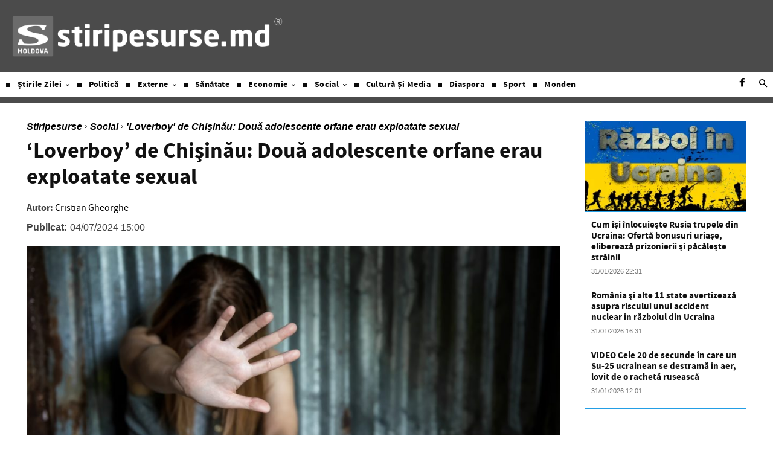

--- FILE ---
content_type: text/html; charset=utf-8
request_url: https://www.google.com/recaptcha/api2/aframe
body_size: 252
content:
<!DOCTYPE HTML><html><head><meta http-equiv="content-type" content="text/html; charset=UTF-8"></head><body><script nonce="CBQ5nvHRFw5RREBkzdzUMQ">/** Anti-fraud and anti-abuse applications only. See google.com/recaptcha */ try{var clients={'sodar':'https://pagead2.googlesyndication.com/pagead/sodar?'};window.addEventListener("message",function(a){try{if(a.source===window.parent){var b=JSON.parse(a.data);var c=clients[b['id']];if(c){var d=document.createElement('img');d.src=c+b['params']+'&rc='+(localStorage.getItem("rc::a")?sessionStorage.getItem("rc::b"):"");window.document.body.appendChild(d);sessionStorage.setItem("rc::e",parseInt(sessionStorage.getItem("rc::e")||0)+1);localStorage.setItem("rc::h",'1769910727766');}}}catch(b){}});window.parent.postMessage("_grecaptcha_ready", "*");}catch(b){}</script></body></html>

--- FILE ---
content_type: application/javascript
request_url: https://cdn.taboola.com/webpush/publishers/1573586/taboola-push-sdk.js
body_size: -155
content:
const script = document.createElement("script");
script.src = "https://cdn.taboola.com/webpush/publishers/1798911/taboola-push-sdk.js";
document.head.appendChild(script);